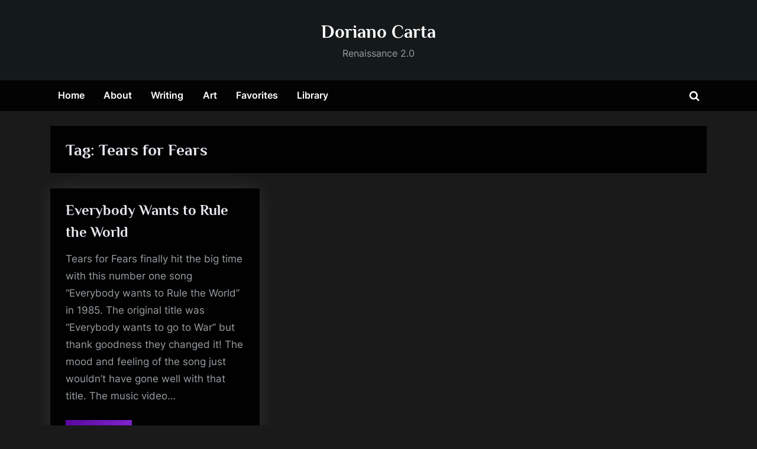

--- FILE ---
content_type: application/x-javascript
request_url: https://dorianocarta.com/wp-includes/js/dist/api-fetch.min.js?ver=4c185334c5ec26e149cc
body_size: 1988
content:
/*! This file is auto-generated */
(()=>{"use strict";var e={d:(t,r)=>{for(var n in r)e.o(r,n)&&!e.o(t,n)&&Object.defineProperty(t,n,{enumerable:!0,get:r[n]})},o:(e,t)=>Object.prototype.hasOwnProperty.call(e,t)},t={};e.d(t,{default:()=>T});const r=window.wp.i18n;const n=function(e){const t=(e,r)=>{const{headers:n={}}=e;for(const o in n)if("x-wp-nonce"===o.toLowerCase()&&n[o]===t.nonce)return r(e);return r({...e,headers:{...n,"X-WP-Nonce":t.nonce}})};return t.nonce=e,t},o=(e,t)=>{let r,n,o=e.path;return"string"==typeof e.namespace&&"string"==typeof e.endpoint&&(r=e.namespace.replace(/^\/|\/$/g,""),n=e.endpoint.replace(/^\//,""),o=n?r+"/"+n:r),delete e.namespace,delete e.endpoint,t({...e,path:o})},a=e=>(t,r)=>o(t,(t=>{let n,o=t.url,a=t.path;return"string"==typeof a&&(n=e,-1!==e.indexOf("?")&&(a=a.replace("?","&")),a=a.replace(/^\//,""),"string"==typeof n&&-1!==n.indexOf("?")&&(a=a.replace("?","&")),o=n+a),r({...t,url:o})})),s=window.wp.url;function i(e,t){return Promise.resolve(t?e.body:new window.Response(JSON.stringify(e.body),{status:200,statusText:"OK",headers:e.headers}))}const c=function(e){const t=Object.fromEntries(Object.entries(e).map((([e,t])=>[(0,s.normalizePath)(e),t])));return(e,r)=>{const{parse:n=!0}=e;let o=e.path;if(!o&&e.url){const{rest_route:t,...r}=(0,s.getQueryArgs)(e.url);"string"==typeof t&&(o=(0,s.addQueryArgs)(t,r))}if("string"!=typeof o)return r(e);const a=e.method||"GET",c=(0,s.normalizePath)(o);if("GET"===a&&t[c]){const e=t[c];return delete t[c],i(e,!!n)}if("OPTIONS"===a&&t[a]&&t[a][c]){const e=t[a][c];return delete t[a][c],i(e,!!n)}return r(e)}},p=({path:e,url:t,...r},n)=>({...r,url:t&&(0,s.addQueryArgs)(t,n),path:e&&(0,s.addQueryArgs)(e,n)}),d=e=>e.json?e.json():Promise.reject(e),u=e=>{const{next:t}=(e=>{if(!e)return{};const t=e.match(/<([^>]+)>; rel="next"/);return t?{next:t[1]}:{}})(e.headers.get("link"));return t},h=async(e,t)=>{if(!1===e.parse)return t(e);if(!(e=>{const t=!!e.path&&-1!==e.path.indexOf("per_page=-1"),r=!!e.url&&-1!==e.url.indexOf("per_page=-1");return t||r})(e))return t(e);const r=await T({...p(e,{per_page:100}),parse:!1}),n=await d(r);if(!Array.isArray(n))return n;let o=u(r);if(!o)return n;let a=[].concat(n);for(;o;){const t=await T({...e,path:void 0,url:o,parse:!1}),r=await d(t);a=a.concat(r),o=u(t)}return a},l=new Set(["PATCH","PUT","DELETE"]),w="GET",f=(e,t=!0)=>Promise.resolve(((e,t=!0)=>t?204===e.status?null:e.json?e.json():Promise.reject(e):e)(e,t)).catch((e=>m(e,t)));function m(e,t=!0){if(!t)throw e;return(e=>{const t={code:"invalid_json",message:(0,r.__)("The response is not a valid JSON response.")};if(!e||!e.json)throw t;return e.json().catch((()=>{throw t}))})(e).then((e=>{const t={code:"unknown_error",message:(0,r.__)("An unknown error occurred.")};throw e||t}))}const g=(e,t)=>{if(!function(e){const t=!!e.method&&"POST"===e.method;return(!!e.path&&-1!==e.path.indexOf("/wp/v2/media")||!!e.url&&-1!==e.url.indexOf("/wp/v2/media"))&&t}(e))return t(e);let n=0;const o=e=>(n++,t({path:`/wp/v2/media/${e}/post-process`,method:"POST",data:{action:"create-image-subsizes"},parse:!1}).catch((()=>n<5?o(e):(t({path:`/wp/v2/media/${e}?force=true`,method:"DELETE"}),Promise.reject()))));return t({...e,parse:!1}).catch((t=>{const n=t.headers.get("x-wp-upload-attachment-id");return t.status>=500&&t.status<600&&n?o(n).catch((()=>!1!==e.parse?Promise.reject({code:"post_process",message:(0,r.__)("Media upload failed. If this is a photo or a large image, please scale it down and try again.")}):Promise.reject(t))):m(t,e.parse)})).then((t=>f(t,e.parse)))},y=e=>(t,r)=>{if("string"==typeof t.url){const r=(0,s.getQueryArg)(t.url,"wp_theme_preview");void 0===r?t.url=(0,s.addQueryArgs)(t.url,{wp_theme_preview:e}):""===r&&(t.url=(0,s.removeQueryArgs)(t.url,"wp_theme_preview"))}if("string"==typeof t.path){const r=(0,s.getQueryArg)(t.path,"wp_theme_preview");void 0===r?t.path=(0,s.addQueryArgs)(t.path,{wp_theme_preview:e}):""===r&&(t.path=(0,s.removeQueryArgs)(t.path,"wp_theme_preview"))}return r(t)},_={Accept:"application/json, */*;q=0.1"},v={credentials:"include"},P=[(e,t)=>("string"!=typeof e.url||(0,s.hasQueryArg)(e.url,"_locale")||(e.url=(0,s.addQueryArgs)(e.url,{_locale:"user"})),"string"!=typeof e.path||(0,s.hasQueryArg)(e.path,"_locale")||(e.path=(0,s.addQueryArgs)(e.path,{_locale:"user"})),t(e)),o,(e,t)=>{const{method:r=w}=e;return l.has(r.toUpperCase())&&(e={...e,headers:{...e.headers,"X-HTTP-Method-Override":r,"Content-Type":"application/json"},method:"POST"}),t(e)},h];const A=e=>{if(e.status>=200&&e.status<300)return e;throw e};let O=e=>{const{url:t,path:n,data:o,parse:a=!0,...s}=e;let{body:i,headers:c}=e;c={..._,...c},o&&(i=JSON.stringify(o),c["Content-Type"]="application/json");return window.fetch(t||n||window.location.href,{...v,...s,body:i,headers:c}).then((e=>Promise.resolve(e).then(A).catch((e=>m(e,a))).then((e=>f(e,a)))),(e=>{if(e&&"AbortError"===e.name)throw e;throw{code:"fetch_error",message:(0,r.__)("You are probably offline.")}}))};function j(e){return P.reduceRight(((e,t)=>r=>t(r,e)),O)(e).catch((t=>"rest_cookie_invalid_nonce"!==t.code?Promise.reject(t):window.fetch(j.nonceEndpoint).then(A).then((e=>e.text())).then((t=>(j.nonceMiddleware.nonce=t,j(e))))))}j.use=function(e){P.unshift(e)},j.setFetchHandler=function(e){O=e},j.createNonceMiddleware=n,j.createPreloadingMiddleware=c,j.createRootURLMiddleware=a,j.fetchAllMiddleware=h,j.mediaUploadMiddleware=g,j.createThemePreviewMiddleware=y;const T=j;(window.wp=window.wp||{}).apiFetch=t.default})();